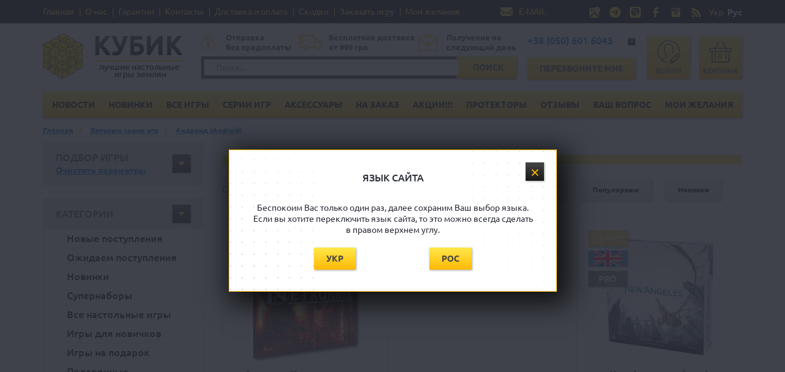

--- FILE ---
content_type: text/html; charset=utf-8
request_url: https://www.bgames.com.ua/index.php?cPath=48_63&page=1
body_size: 25966
content:
<!DOCTYPE html>
<html lang="ru">
<head>
	<meta http-equiv="Content-Type" content="text/html; charset=utf-8">
	<meta name="theme-color" content="#fddd59">
	<link rel="canonical" href="https://www.bgames.com.ua/index.php?cPath=48_63&page=1">
<meta name="title" content="Настольные игры магазин Кубик">
<meta name="description" content="Лучшие настольные игры в интернет-магазине Кубик, телефон 050 6016043, kubik@bgames.com.ua. 1300+ наименований настольных игр и аксессуаров. Доставка по всей Украине бесплатно от 999 гривен">
<meta name="keywords" content="интернет-магазин кубик, магазин настольных игр, настольная игра, дайсы, кубики, настольные игры, башня, игры для взрослых, лучший подарок, игры на ловкость,  купить уно, настольные игры для взрослых,  купить настольную игру,  настольные игры купить, настольные игры для детей, колонизаторы,  манчкин,  каркассон,  настолки,  детские настольные игры,  вредитель,  лучшие настольные игры,  семейные настольные игры,  дженга, алиас,  настольные игры для двоих, купить настольные игры в украине,  диксит,  киев настольные игры,  купить диксит,  киев, харьков, днепр, львов, одесса">
<meta property="og:title" content="Настольные игры магазин Кубик" />
<meta property="og:type" content="website" />
<meta property="og:image" content="https://bgames.com.ua/images/store_logofb.png" />
<meta property="og:site_name" content="Настольные игры магазин Кубик" />
<title>Андроид (Android) | Кубик интернет-магазин | лучшие настольные игры Харьков Киев Днепр Одесса Львов  | купить настольную игру</title>
	<base href="https://www.bgames.com.ua/">


	<!-- Адаптируем страницу для мобильных устройств -->
	<!--meta name="viewport" content="width=device-width, initial-scale=1.0, maximum-scale=1.0, user-scalable=no" /-->


	<!-- Традиционная иконка сайта, размер 16x16, прозрачность поддерживается. Рекомендуемый формат: .ico -->
	<link href="favicon.ico" rel="shortcut icon" type="image/x-icon">
	<link rel="apple-touch-icon" href="/images/apple-touch-icon.png">
	<link rel="apple-touch-icon-precomposed" sizes="60x60" href="/images/apple-touch-icon.png"/>
	<link rel="apple-touch-icon" sizes="76x76" href="/images/apple-touch-icon-76.png">
	<link rel="apple-touch-icon" sizes="120x120" href="/images/apple-touch-icon-120.png">
	<link rel="apple-touch-icon" sizes="152x152" href="/images/apple-touch-icon-152.png">
	<link rel="alternate" href="https://www.bgames.com.ua/index.php?cPath=48_63&page=1" hreflang="ru-UA" />
<link rel="alternate" href="https://www.bgames.com.ua/index.php?cPath=48_63&page=1&language=ua" hreflang="uk-UA" />

<meta name="google-site-verification" content="bqcFHijINIf3n49ZfeOupLIkuI3MCPS2MLQHx1fIOWI">
<meta name="google-site-verification" content="lLawisFqXljCff2aH-zEitEDQhmzMcL8GLDVE5bKP7k">
<meta name='yandex-verification' content='60e68ac7fd123d51'>
<meta name='yandex-verification' content='5e2dfe79254d3d8f'>
<meta name="cypr-verification" content="a3a88d3fda34ecd1f212398e460d0e6d"/>
<meta name="openstat-verification" content="07386db46b4d3d28c4bc9f8ae577b38453b791d0">
<meta property="fb:admins" content="100003094784627" />
<meta property="fb:app_id" content="265345300202587" />

<link href="mvc/template/css/all.css" rel="stylesheet" type="text/css" />

<script>
	var w = screen.width;
	if(w < 420){
		document.head.innerHTML = document.head.innerHTML + '<meta name="viewport" content="width=420, user-scalable=no" />';
	}else{
		document.head.innerHTML = document.head.innerHTML + '<meta name="viewport" content="width=device-width, initial-scale=1.0, maximum-scale=1.0, user-scalable=no" />';
	}
</script>
<!-- Global site tag (gtag.js) - Google Analytics -->
<script async src="https://www.googletagmanager.com/gtag/js?id=UA-29107097-1"></script>
<script>
  window.dataLayer = window.dataLayer || [];
  function gtag(){dataLayer.push(arguments);}
  gtag('js', new Date());

  gtag('config', 'UA-29107097-1');
</script>
<script src="//code-ya.jivosite.com/widget/cmTFgoJ2ty" async></script>
</head>
<body>
<header class="header">
	<div class="header-top">
		<div class="wrapper">
			<div class="links">	<a href="https://www.bgames.com.ua/">Главная</a>
	<a href="https://www.bgames.com.ua/privacy.php">О нас</a>
	<a href="https://www.bgames.com.ua/warranty.php">Гарантии</a>
	<a href="https://www.bgames.com.ua/contacts.php">Контакты</a>
	<a href="https://www.bgames.com.ua/conditions.php">Доставка и оплата</a>
	<a href="https://www.bgames.com.ua/sales.php">Скидки</a>
	<a href="https://www.bgames.com.ua/product_info.php?products_id=285">Заказать игру</a>
	<a href="https://www.bgames.com.ua/wishlist.php">Мои желания</a>
	</div>

			<div class="email">
				<a href="mailto:kubik@bgames.com.ua">E-MAIL</a>
			</div>

			<div class="social">
					<a href="https://goo.gl/maps/q9YHFi8DgMF2" target="_blank"><img src="mvc/template/images/maps.png" alt="Мы на Google-картах" title="Мы на Google-картах"/></a>
					<a href="https://t.me/kubik_shop_ua" target="_blank"><img src="mvc/template/images/telegram.png" alt="Пишите нам в Телеграм" title="Пишите нам в Телеграм"/></a>
					<a href="viber://chat?number=%2B380506016043" target="_blank"><img src="mvc/template/images/viber.png" alt="Пишите нам в Вайбер" title="Пишите нам в Вайбер"/></a>
					<a href="https://fb.me/bgames.com.ua" target="_blank"><img src="mvc/template/images/soc-fb.png" alt="Присоединяйтесь к нам в Facebook!" title="Присоединяйтесь к нам в Facebook!"/></a>
					<a href="https://www.instagram.com/kubik_boardgames" target="_blank"><img src="mvc/template/images/soc-insta.png" alt="Наш Инстаграм" title="Наш Инстаграм"/></a>
					<a href="https://www.bgames.com.ua/rss.php" target="_blank"><img src="mvc/template/images/rss.png" alt="Наша рассылка" title="Наша рассылка"/></a>

						<a href="https://www.bgames.com.ua/index.php?cPath=48_63&page=1&language=ua"  class="language "><button>Укр</button></a>
						<form method="POST" action="https://www.bgames.com.ua/index.php?cPath=48_63&page=1&language=ru" class="language language-selected">
							<input type="hidden" name="language" value="ru">
							<button type="submit">Рус</button>
						</form>						

			</div>
		</div>
	</div>
	<div class="header-bottom-mob">
		<div class="wrapper">
			<div class="header-mob-line">
				<div class="logo"><a href="https://www.bgames.com.ua/"><img loading="lazy" width="107" height="27" src="mvc/template/images/logo-mob.png" alt="" /></a></div>
				<div class="phones">
					<a href="tel:+380506016043">+38 (050) 601 6043</a>
					<div class="phones-dropdown">
						<ul>
						<li><a href="tel:+380506016043" class="tel-vodafone">+38 (050) 601 6043</a></li>
						<li><a href="tel:+380577569187" class="tel--lifecell">+38 (057) 756 9187</a></li>
						</ul>
					</div>
				</div>
			</div>
			<div class="header-mob-line" id="float-menu">
				<div class="toggle-menu">
					<span></span>
				</div>
				<div class="button">
					<a href="#" data-remodal-target="modal-callback" class="btn">Перезвоните мне</a>
				</div>
				<div class="user">
					<a href="https://www.bgames.com.ua/shopping_cart.php" class="user-cart">Корзина<span>0</span></a>
				</div>
			</div>
			<div class="header-mob-line" id="float-search">
				<div class="search">
					<div class="search-form">
						<form method="GET" action ="advanced_search_result.php">
							<input type="text" name="keywords" placeholder="Поиск..." autocomplete="off" />
							<button type="submit" class="btn-search">Поиск</button>
						</form>
					</div>
					<div class="fast-search" style="display:none;"></div>
				</div>
			</div>
		</div>
	</div>
	<div class="header-bottom">
		<div class="wrapper">
			<div class="logo">
			<a href="https://www.bgames.com.ua/"><img loading="lazy" src="mvc/template/images/logoru.png" alt="" /></a>
			<div class="toggle-menu">
				<span></span>
			</div>
			</div>
			<div class="search">
				<div class="benefits">
					<div class="item item-1">Отправка<br/>без предоплаты</div>
					<div class="item item-2">Бесплатная доставка<br/> от 999 грн</div>
					<div class="item item-3">Получение на<br/>следующий день</div>
				</div>
				<div class="search-form">
					<form method="GET" action ="advanced_search_result.php">
						<input type="text" name="keywords" autocomplete="off" placeholder="Поиск..." />
						<button type="submit" class="btn btn-search">Поиск</button>
					</form>
					<div class="fast-search" style="display:none;"></div>
				</div>
			</div>
			<div class="callback">
				<div class="phones">
					<a href="#">+38 (050) 601 6043</a>
					<div class="phones-dropdown">
						<ul>
						<li><a href="tel:+380506016043" class="tel-vodafone">+38 (050) 601 6043</a></li>
						<li><a href="tel:+380577569187" class="tel--lifecell">+38 (057) 756 9187</a></li>
						</ul>
					</div>
				</div>
				<div class="button">
					<a href="#" data-remodal-target="modal-callback" class="btn">Перезвоните мне</a>
				</div>
			</div>
			<div class="user">
			  					<a href="https://www.bgames.com.ua/login.php" class="user-login">Войти</a>
								<a href="https://www.bgames.com.ua/shopping_cart.php" class="user-cart">Корзина<span>0</span></a>
			</div>
		</div>
	</div>

	<div class="wrapper header-wrap">
		<div class="header-menu"><ul>
	<li><a class="" href="https://www.bgames.com.ua/news.php">Новости</a></li>
	<li><a class="" href="https://www.bgames.com.ua/products_new.php">Новинки</a></li>
	<li><a class="" href="https://www.bgames.com.ua/index.php?cPath=22">Все игры</a></li>
	<li><a class="" href="https://www.bgames.com.ua/index.php?cPath=48">Серии игр</a></li>
	<li><a class="" href="https://www.bgames.com.ua/index.php?cPath=34">Аксессуары</a></li>
	<li><a class="" href="https://www.bgames.com.ua/product_info.php?products_id=285">На заказ</a></li>
	<li><a class="" href="https://www.bgames.com.ua/specials.php">Акции!!!</a></li>
	<li><a class="" href="https://www.bgames.com.ua/protectors.php">Протекторы</a></li>
	<li><a class="" href="https://www.bgames.com.ua/guestbook.php">Отзывы</a></li>
	<li><a class="" href="https://www.bgames.com.ua/contact_us.php">Ваш вопрос</a></li>
	<li><a class="" href="https://www.bgames.com.ua/wishlist.php">Мои желания</a></li>
</ul></div>
	</div>
</header>

<section class="breadcrumbs">
	<div class="wrapper">
					<a href="https://www.bgames.com.ua/">Главная</a>
					<a href="https://www.bgames.com.ua/index.php?cPath=48">Хитовые серии игр</a>
					<a href="https://www.bgames.com.ua/index.php?cPath=48_63">Андроид (Android)</a>
					</div>
</section><section class="block-catalog">
	<div class="wrapper">
    		<div class="col-left-mob" id="col-left-mob">
			<a href="#" class="btn" id="btn-mob-catalog">Категории</a>
			<a href="#" class="btn" id="btn-mob-zanr">Жанры</a>		
			  					<a href="https://www.bgames.com.ua/login.php" class="btn">Войти</a>
							
					</div>    		<div class="column-left">
			
						
			<div class="col-item dropdown-item">
								<div class="mob-menu-name">Подбор игры <a href="https://www.bgames.com.ua/index.php?cPath=48_63" class="link-clearfilter">Сброс</a> <b class="menu-close"></b></div>
				<div class="dropdown-name filter">Подбор игры<br/> <a href="https://www.bgames.com.ua/index.php?cPath=48_63" class="btn-clearfilter">Очистить параметры</a></div>
				<div class="dropdown-list dropdown-category dropdown-filter" style="display: none;">
					<form method="get" action="https://www.bgames.com.ua/index.php?cPath=48_63" name="filter">
					<div class="button button-filter-top"><button type="submit" class="btn btn-login">Подобрать игры</button></div>
					<input type="hidden" name="cPath" value="48_63">										<input type="hidden" name="filter" value="1">
					<div class="filter-item">
						<div class="field-checkbox">
															<input type="checkbox" name="in-stock" value="yes" id="in-stock">
														<label for="in-stock">Только в наличии</label>
						</div>
					</div>
					<div class="filter-item">
						<b>Цена</b>
						<div class="field">
							<input type="text" class="js-range-slider" name="filter-price" value="" data-min="5" data-max="6000" data-step="50" />
						</div>
					</div>
					<div class="filter-item">
						<b>Количество игроков</b>
						<div class="field">
							<input type="text" class="js-range-slider" name="filter-users" value="" data-min="1" data-max="15" />
						</div>
					</div>
					<div class="filter-item">
						<b>Возраст (лет)</b>
						<div class="field">
							<input type="text" class="js-range-slider" name="filter-age" value="" data-min="3" data-max="18" data-max-postfix="+" />
						</div>
					</div>
					<div class="filter-item">
						<b>Время игры (минут)</b>
						<div class="field">
							<input type="text" class="js-range-slider" name="filter-time" value="" data-min="10" data-max="300" data-step="5" />
						</div>
					</div>
					<div class="filter-item">
						<b>Язык</b>					
						<div class="field-checkbox">
							<input type="radio" name="lang" value="ru" id="lang-ru" >
							<label for="lang-ru">Русский и языконезависимые</label>
						</div>						
						<div class="field-checkbox">
							<input type="radio" name="lang" value="en" id="lang-en" >
							<label for="lang-en">Английский</label>
						</div>
					</div>
										<div class="filter-item">
						<b>Издатель</b>
						<div class="field">
							<select name="filter_id">
								<option value="0">Выберите</option>								
																	<option value="185" >2F-Spiele</option>
																	<option value="225" >39 Adventure Games</option>
																	<option value="74" >8th Summit</option>
																	<option value="1" >Abacusspiele</option>
																	<option value="166" >Academy Games</option>
																	<option value="94" >Adventureland Games</option>
																	<option value="71" >Alderac EG</option>
																	<option value="34" >Alea</option>
																	<option value="2" >Amigo</option>
																	<option value="82" >Arcane Wonders</option>
																	<option value="47" >Ares</option>
																	<option value="250" >Arial</option>
																	<option value="106" >Artipia games</option>
																	<option value="139" >Artos games</option>
																	<option value="138" >AS Spiel</option>
																	<option value="131" >Asmadi Games</option>
																	<option value="3" >Asmodee</option>
																	<option value="244" >Avalon Hill</option>
																	<option value="97" >Bandai America</option>
																	<option value="238" >Belwhether Games</option>
																	<option value="126" >Bezier Games</option>
																	<option value="194" >Blue Orange Games</option>
																	<option value="66" >Bombatgame</option>
																	<option value="168" >bombcat</option>
																	<option value="247" >Breaking Games</option>
																	<option value="104" >Brotherwise Games</option>
																	<option value="223" >Burnt Island Games</option>
																	<option value="235" >Capcom</option>
																	<option value="111" >Cards of conflict</option>
																	<option value="114" >Catalyst Game Labs</option>
																	<option value="205" >Cephalofair Games</option>
																	<option value="95" >Chaosium</option>
																	<option value="30" >Chessex</option>
																	<option value="107" >China</option>
																	<option value="59" >Clever Mojo Games</option>
																	<option value="251" >CMON Limited</option>
																	<option value="143" >Cocktail games</option>
																	<option value="237" >Competo</option>
																	<option value="149" >Cool Mini or Not</option>
																	<option value="165" >Cosmodrome Games</option>
																	<option value="234" >Creative Commons</option>
																	<option value="130" >Creativity Hub</option>
																	<option value="147" >Crowd Games</option>
																	<option value="85" >Cryptozoic Entertainment</option>
																	<option value="145" >Czech Games Edition</option>
																	<option value="86" >Danko toys</option>
																	<option value="33" >daVinchi games</option>
																	<option value="4" >Days of wonder</option>
																	<option value="161" >dlp games</option>
																	<option value="36" >Drei Magier Spiele</option>
																	<option value="206" >Dude Games</option>
																	<option value="29" >Eagle Games</option>
																	<option value="180" >Edge</option>
																	<option value="170" >Eggertspiele</option>
																	<option value="110" >Family Games, Inc.</option>
																	<option value="5" >Fantasy flight games</option>
																	<option value="135" >Far Off Games</option>
																	<option value="182" >Feelindigo</option>
																	<option value="38" >Ferti</option>
																	<option value="203" >Floodgate Games</option>
																	<option value="65" >Flying Frog Productions</option>
																	<option value="241" >Free League Publishing</option>
																	<option value="96" >Friendly games</option>
																	<option value="233" >Funko Games</option>
																	<option value="210" >G-Art Studio</option>
																	<option value="163" >GaGa Games</option>
																	<option value="84" >Gale Force Nine</option>
																	<option value="188" >Game Salute</option>
																	<option value="146" >Gamelyn Games</option>
																	<option value="249" >Games 7 Days</option>
																	<option value="132" >Games Workshop</option>
																	<option value="6" >Gamewright</option>
																	<option value="231" >GEEKACH GAMES</option>
																	<option value="257" >Gen42 Games</option>
																	<option value="57" >Geometric Teaching RPG</option>
																	<option value="91" >Gigamic</option>
																	<option value="69" >GMT Games</option>
																	<option value="245" >Goliath</option>
																	<option value="44" >Granna</option>
																	<option value="212" >Greater Than Games</option>
																	<option value="228" >Greenskin Brothers</option>
																	<option value="177" >Grey Fox Games</option>
																	<option value="7" >Gryphon Games</option>
																	<option value="64" >Guillotine Games</option>
																	<option value="8" >Hans im Gluck</option>
																	<option value="43" >Hasbro</option>
																	<option value="9" >Heidelberger</option>
																	<option value="240" >Hexers</option>
																	<option value="24" >Hobby World</option>
																	<option value="127" >Homoludicus</option>
																	<option value="186" >Horrible Games</option>
																	<option value="10" >Huch & Friends</option>
																	<option value="103" >Hurrican</option>
																	<option value="49" >Hutter</option>
																	<option value="79" >Idea</option>
																	<option value="137" >Iello</option>
																	<option value="46" >Igames</option>
																	<option value="191" >Igrato</option>
																	<option value="72" >Indie Boards and Cards</option>
																	<option value="73" >Intree</option>
																	<option value="102" >Japanime Games</option>
																	<option value="246" >Joking Hazard</option>
																	<option value="11" >Jumbo</option>
																	<option value="199" >Karma Games</option>
																	<option value="172" >Kilogames</option>
																	<option value="108" >KodKod</option>
																	<option value="105" >Koplow games</option>
																	<option value="12" >Kosmos</option>
																	<option value="198" >Leder Games</option>
																	<option value="141" >Legion Supplies</option>
																	<option value="255" >Lelekan</option>
																	<option value="162" >Level99</option>
																	<option value="164" >Libellud</option>
																	<option value="42" >LokGame</option>
																	<option value="13" >Lookout games</option>
																	<option value="148" >Loopy</option>
																	<option value="242" >Lord of Boards</option>
																	<option value="134" >Love Фанты</option>
																	<option value="122" >Ludonaute</option>
																	<option value="119" >Matagot</option>
																	<option value="14" >Mattel</option>
																	<option value="35" >Mayday Games</option>
																	<option value="80" >Mayfair</option>
																	<option value="48" >Mika games</option>
																	<option value="28" >Milton bradley</option>
																	<option value="189" >Mindclash Games</option>
																	<option value="129" >MindWare</option>
																	<option value="81" >Minion Games</option>
																	<option value="207" >Modiphius Entertainment</option>
																	<option value="109" >Mom Co</option>
																	<option value="174" >Monolith</option>
																	<option value="169" >Muravey Games</option>
																	<option value="133" >Mused Fable</option>
																	<option value="90" >New making studio</option>
																	<option value="120" >NSKN Games</option>
																	<option value="227" >NSV</option>
																	<option value="224" >Osprey Games</option>
																	<option value="89" >Paizo</option>
																	<option value="219" >Pandasaurus Games</option>
																	<option value="230" >Pandora's Box Studio</option>
																	<option value="67" >Parker Brothers</option>
																	<option value="118" >Passport Game Studios</option>
																	<option value="40" >PD-Verlag</option>
																	<option value="136" >Pearl Games</option>
																	<option value="144" >Pegasus Spiele</option>
																	<option value="193" >Petersen Games</option>
																	<option value="50" >Philos</option>
																	<option value="54" >Piatnik</option>
																	<option value="76" >Plaid Hat Games</option>
																	<option value="190" >Plan B Games</option>
																	<option value="93" >Portal</option>
																	<option value="159" >Pressman</option>
																	<option value="112" >Privateer Press</option>
																	<option value="254" >Proton Games</option>
																	<option value="216" >QiYi MoFangGe</option>
																	<option value="15" >Queen games</option>
																	<option value="179" >Quick Simple Fun</option>
																	<option value="99" >R and R Games</option>
																	<option value="116" >Rallyman</option>
																	<option value="41" >Ranok Creative</option>
																	<option value="32" >Ravensburger</option>
																	<option value="123" >Red Raven Games</option>
																	<option value="173" >Renegade Game Studios</option>
																	<option value="60" >Repos Production</option>
																	<option value="16" >Rio Grande games</option>
																	<option value="171" >Roxley Games</option>
																	<option value="214" >Rubik's</option>
																	<option value="222" >Sand Castle Games</option>
																	<option value="37" >Sands of Time</option>
																	<option value="17" >Schmidt Spiele </option>
																	<option value="236" >Serious pulp</option>
																	<option value="243" >Signum</option>
																	<option value="121" >Sirlin Games</option>
																	<option value="184" >Sit Down!</option>
																	<option value="51" >Small foot</option>
																	<option value="213" >Smart Cube</option>
																	<option value="113" >Smart Games</option>
																	<option value="63" >Soda Pop Miniatures</option>
																	<option value="55" >Soprano Partners Украина</option>
																	<option value="187" >Spielwiese</option>
																	<option value="154" >Splotter Spellen</option>
																	<option value="56" >Spot Dice Games RPG</option>
																	<option value="209" >Steamforged Games Ltd</option>
																	<option value="115" >Stone Blade Entertainment</option>
																	<option value="157" >Stonemaier Games</option>
																	<option value="128" >Stronghold Games</option>
																	<option value="88" >Studio 2 Publishing</option>
																	<option value="220" >Studio71</option>
																	<option value="78" >Stupid Casual</option>
																	<option value="201" >Synergy Trading Company</option>
																	<option value="156" >T&G dice</option>
																	<option value="39" >Tactic</option>
																	<option value="45" >Tasty Minstrel Games</option>
																	<option value="208" >TNTcat</option>
																	<option value="150" >Tower Rex</option>
																	<option value="83" >Treefrog games</option>
																	<option value="181" >Trefl</option>
																	<option value="98" >University games</option>
																	<option value="18" >Upperdeck</option>
																	<option value="70" >USAopoly</option>
																	<option value="215" >V-CUBE</option>
																	<option value="62" >Valiant games</option>
																	<option value="77" >Valley Games</option>
																	<option value="217" >Very Lupe</option>
																	<option value="200" >Wanted Games</option>
																	<option value="75" >Warfrog Games</option>
																	<option value="248" >White Games</option>
																	<option value="100" >White Goblin Games</option>
																	<option value="175" >White Wizard Games</option>
																	<option value="27" >Winning moves</option>
																	<option value="52" >Wizards of the coast</option>
																	<option value="19" >Wizkids</option>
																	<option value="239" >Woodcat</option>
																	<option value="58" >Work games</option>
																	<option value="117" >Worldspanner</option>
																	<option value="211" >Yago</option>
																	<option value="226" >YellowBox</option>
																	<option value="218" >YJ</option>
																	<option value="20" >Ystari Games</option>
																	<option value="21" >Z-man games</option>
																	<option value="22" >Zoch</option>
																	<option value="158" >Банда умников</option>
																	<option value="125" >Биплант</option>
																	<option value="229" >Борса</option>
																	<option value="101" >Геменот</option>
																	<option value="195" >Единорог</option>
																	<option value="23" >Звезда</option>
																	<option value="221" >Игрокульт</option>
																	<option value="153" >Игромаг</option>
																	<option value="192" >Интаглиф</option>
																	<option value="61" >Кубик</option>
																	<option value="178" >Лавка игр</option>
																	<option value="53" >Магеллан</option>
																	<option value="31" >Московский комбинат игрушек</option>
																	<option value="152" >Нескучные игры</option>
																	<option value="252" >Новая Эра</option>
																	<option value="151" >ООО "ФАНТЫ"</option>
																	<option value="256" >Планета Ігор</option>
																	<option value="25" >Правильные игры</option>
																	<option value="68" >Ратоборцы</option>
																	<option value="202" >Русская Игрушка</option>
																	<option value="253" >Сквирл</option>
																	<option value="155" >СПД Господаренко</option>
																	<option value="142" >СПД Яренко</option>
																	<option value="124" >Стиль Жизни</option>
																	<option value="160" >Студия 101</option>
																	<option value="140" >Технок</option>
																	<option value="92" >Третя Планета</option>
																	<option value="197" >Фабрика игр</option>
																	<option value="183" >Чулан</option>
																	<option value="196" >Эврикус</option>
																	<option value="204" >Экивоки</option>
																	<option value="232" >Экономикус</option>
																	<option value="176" >Эродит</option>
															</select>							
						</div>
					</div>
															<div class="filter-item">
						<b>Тип игры</b>					
						<select name="game-type">
							<option value="0">Выберите</option>								
															<option value="12" >Варгеймы</option>
															<option value="21" >Выживание</option>
															<option value="17" >Детективы</option>
															<option value="8" >Исторические</option>
															<option value="15" >Логические</option>
															<option value="16" >На ловкость</option>
															<option value="11" >Приключения</option>
															<option value="14" >Ролевые</option>
															<option value="20" >Ролевые системы</option>
															<option value="10" >Стратегии</option>
															<option value="18" >Творческие</option>
															<option value="6" >Фантастика</option>
															<option value="7" >Фэнтези</option>
															<option value="13" >Экономические</option>
															<option value="22" >Эротика</option>
															<option value="9" >Юмор</option>
													</select>					
					</div>
										<div class="button"><button type="submit" class="btn btn-login">Подобрать игры</button></div>
					</form>
				</div>
</div>			
			
			<div class="col-item dropdown-item">
				<div class="dropdown-name">Категории</div>
				<div class="dropdown-list dropdown-category"><ul>
	<li><a class="" href="https://www.bgames.com.ua/index.php?cPath=58">Новые поступления</a></li>
	<li><a class="" href="https://www.bgames.com.ua/upcoming_products.php">Ожидаем поступления</a></li>
	<li><a class="" href="https://www.bgames.com.ua/products_new.php">Новинки</a></li>
	<li><a class="" href="https://www.bgames.com.ua/index.php?cPath=114">Супернаборы</a></li>
	<li><a class="" href="https://www.bgames.com.ua/index.php?cPath=22">Все настольные игры</a></li>
	<li><a class="" href="https://www.bgames.com.ua/index.php?cPath=83">Игры для новичков</a></li>
	<li><a class="" href="https://www.bgames.com.ua/index.php?cPath=46">Игры на подарок</a></li>
	<li><a class="" href="https://www.bgames.com.ua/index.php?cPath=43">Подарочные сертификаты</a></li>
	<li><a class="" href="https://www.bgames.com.ua/index.php?cPath=44">Суперхиты</a></li>
	<li><a class="parent current" href="https://www.bgames.com.ua/index.php?cPath=48">Хитовые серии игр</a></li>
	<li><a class="child3" href="https://www.bgames.com.ua/index.php?cPath=48_89">7 Чудес Света (7 wonders)</a></li>
	<li><a class="child3" href="https://www.bgames.com.ua/index.php?cPath=48_174">Brainy Trainy</a></li>
	<li><a class="child3" href="https://www.bgames.com.ua/index.php?cPath=48_116">Codex</a></li>
	<li><a class="child3" href="https://www.bgames.com.ua/index.php?cPath=48_115">IQ</a></li>
	<li><a class="parent child3" href="https://www.bgames.com.ua/index.php?cPath=48_50">Warhammer 40000 (Вархаммер 40000)</a></li>
	<li><a class="parent child3" href="https://www.bgames.com.ua/index.php?cPath=48_117">Warhammer: Age of Sigmar (Эпоха Сигмара)</a></li>
	<li><a class="child3" href="https://www.bgames.com.ua/index.php?cPath=48_112">Агентство Время (T.I.M.E Stories)</a></li>
	<li><a class="child3" href="https://www.bgames.com.ua/index.php?cPath=48_60">Активити (Activity)</a></li>
	<li><a class="child3" href="https://www.bgames.com.ua/index.php?cPath=48_41">Алиас или Скажи иначе (Alias)</a></li>
	<li><a class="current child3" href="https://www.bgames.com.ua/index.php?cPath=48_63">Андроид (Android)</a></li>
	<li><a class="child3" href="https://www.bgames.com.ua/index.php?cPath=48_104">Банда умников</a></li>
	<li><a class="child3" href="https://www.bgames.com.ua/index.php?cPath=48_37">Билет на поезд (Ticket to Ride)</a></li>
	<li><a class="child3" href="https://www.bgames.com.ua/index.php?cPath=48_163">Бэнг (Bang)</a></li>
	<li><a class="child3" href="https://www.bgames.com.ua/index.php?cPath=48_119">Взрывные котята (exploding kittens)</a></li>
	<li><a class="child3" href="https://www.bgames.com.ua/index.php?cPath=48_57">Властелин Колец (Lord of the Rings)</a></li>
	<li><a class="child3" href="https://www.bgames.com.ua/index.php?cPath=48_93">Вознесение (Ascension)</a></li>
	<li><a class="child3" href="https://www.bgames.com.ua/index.php?cPath=48_100">Воображарий-Соображарий (Soobrazhariy)</a></li>
	<li><a class="child3" href="https://www.bgames.com.ua/index.php?cPath=48_65">Вселенная Star Wars (Звездные войны)</a></li>
	<li><a class="child3" href="https://www.bgames.com.ua/index.php?cPath=48_113">Выход (Exit)</a></li>
	<li><a class="child3" href="https://www.bgames.com.ua/index.php?cPath=48_67">Дикие Джунгли (Jungle Speed)</a></li>
	<li><a class="child3" href="https://www.bgames.com.ua/index.php?cPath=48_81">Диксит (Dixit)</a></li>
	<li><a class="child3" href="https://www.bgames.com.ua/index.php?cPath=48_105">Дневник авантюриста (Savage Worlds)</a></li>
	<li><a class="child3" href="https://www.bgames.com.ua/index.php?cPath=48_164">Древний Ужас (Eldritch Horror)</a></li>
	<li><a class="child3" href="https://www.bgames.com.ua/index.php?cPath=48_109">Замес (Smash Up)</a></li>
	<li><a class="child3" href="https://www.bgames.com.ua/index.php?cPath=48_76">Зомбицид (Zombicide)</a></li>
	<li><a class="child3" href="https://www.bgames.com.ua/index.php?cPath=48_90">Игра Престолов (Game of Thrones)</a></li>
	<li><a class="child3" href="https://www.bgames.com.ua/index.php?cPath=48_94">Имаджинариум (Imaginarium)</a></li>
	<li><a class="child3" href="https://www.bgames.com.ua/index.php?cPath=48_40">Каркассон (Carcassonne)</a></li>
	<li><a class="child3" href="https://www.bgames.com.ua/index.php?cPath=48_120">Карты конфликта (Cards against humanity)</a></li>
	<li><a class="child3" href="https://www.bgames.com.ua/index.php?cPath=48_140">Кейфорж (Keyforge)</a></li>
	<li><a class="child3" href="https://www.bgames.com.ua/index.php?cPath=48_36">Колонизаторы (Settlers of Catan)</a></li>
	<li><a class="child3" href="https://www.bgames.com.ua/index.php?cPath=48_98">Лаар - мир Берсерка (Berserk)</a></li>
	<li><a class="child3" href="https://www.bgames.com.ua/index.php?cPath=48_52">Маленький мир (Small world)</a></li>
	<li><a class="child3" href="https://www.bgames.com.ua/index.php?cPath=48_35">Манчкин (Munchkin)</a></li>
	<li><a class="child3" href="https://www.bgames.com.ua/index.php?cPath=48_64">Мир Descent - Терринот</a></li>
	<li><a class="child3" href="https://www.bgames.com.ua/index.php?cPath=48_78">Мир Pathfinder</a></li>
	<li><a class="child3" href="https://www.bgames.com.ua/index.php?cPath=48_118">Мир Starfinder</a></li>
	<li><a class="child3" href="https://www.bgames.com.ua/index.php?cPath=48_49">Миры Ктулху (Worlds of Cthulhu)</a></li>
	<li><a class="child3" href="https://www.bgames.com.ua/index.php?cPath=48_103">Монополия (Monopoly)</a></li>
	<li><a class="child3" href="https://www.bgames.com.ua/index.php?cPath=48_51">Особняки безумия (Mansions of madness)</a></li>
	<li><a class="child3" href="https://www.bgames.com.ua/index.php?cPath=48_135">Ось и Союзники (Axis & Allies)</a></li>
	<li><a class="child3" href="https://www.bgames.com.ua/index.php?cPath=48_87">Пандемия (Pandemic)</a></li>
	<li><a class="child3" href="https://www.bgames.com.ua/index.php?cPath=48_124">Песнь Льда и Огня (A Song of Ice and Fire)</a></li>
	<li><a class="child3" href="https://www.bgames.com.ua/index.php?cPath=48_75">Подземелья и Драконы (Dungeons & Dragons)</a></li>
	<li><a class="child3" href="https://www.bgames.com.ua/index.php?cPath=48_122">Покорение марса (terraforming mars)</a></li>
	<li><a class="child3" href="https://www.bgames.com.ua/index.php?cPath=48_59">проект ГИПФ (GIPF project)</a></li>
	<li><a class="child3" href="https://www.bgames.com.ua/index.php?cPath=48_88">Светлячок (Firefly)</a></li>
	<li><a class="child3" href="https://www.bgames.com.ua/index.php?cPath=48_55">Свинтус (Svintus)</a></li>
	<li><a class="child3" href="https://www.bgames.com.ua/index.php?cPath=48_121">Серп (Scythe)</a></li>
	<li><a class="child3" href="https://www.bgames.com.ua/index.php?cPath=48_96">Сказочные кубики историй (Rory's Story Cubes)</a></li>
	<li><a class="child3" href="https://www.bgames.com.ua/index.php?cPath=48_160">Таверна красный дракон (Red dragon inn)</a></li>
	<li><a class="child3" href="https://www.bgames.com.ua/index.php?cPath=48_61">Таймлайн (Timeline)</a></li>
	<li><a class="child3" href="https://www.bgames.com.ua/index.php?cPath=48_145">Талисман (Talisman)</a></li>
	<li><a class="child3" href="https://www.bgames.com.ua/index.php?cPath=48_84">Точка возгорания (Fire rescue)</a></li>
	<li><a class="child3" href="https://www.bgames.com.ua/index.php?cPath=48_74">Уно (Uno)</a></li>
	<li><a class="child3" href="https://www.bgames.com.ua/index.php?cPath=48_77">Фанты Флирт (Flirt)</a></li>
	<li><a class="child3" href="https://www.bgames.com.ua/index.php?cPath=48_95">Эволюция (Evolution)</a></li>
	<li><a class="child3" href="https://www.bgames.com.ua/index.php?cPath=48_111">Экивоки (Ekivoki)</a></li>
	<li><a class="child3" href="https://www.bgames.com.ua/index.php?cPath=48_142">Элементарно! (Sherlock)</a></li>
	<li><a class="child3" href="https://www.bgames.com.ua/index.php?cPath=48_161">Эпичные схватки боевых магов (Epic Spell Wars of the Battle Wizards)</a></li>
	<li><a class="parent" href="https://www.bgames.com.ua/index.php?cPath=66">ЖКИ и ККИ</a></li>
	<li><a class="" href="https://www.bgames.com.ua/index.php?cPath=99">Игры для гиков</a></li>
	<li><a class="" href="https://www.bgames.com.ua/index.php?cPath=97">Игры-филлеры</a></li>
	<li><a class="" href="https://www.bgames.com.ua/index.php?cPath=123">Кубики Рубика (головоломки)</a></li>
	<li><a class="" href="https://www.bgames.com.ua/index.php?cPath=110">Ретроигры</a></li>
	<li><a class="" href="https://www.bgames.com.ua/index.php?cPath=24">Семейные игры</a></li>
	<li><a class="" href="https://www.bgames.com.ua/index.php?cPath=23">Игры для вечеринки</a></li>
	<li><a class="" href="https://www.bgames.com.ua/index.php?cPath=26">Игры на двоих</a></li>
	<li><a class="" href="https://www.bgames.com.ua/index.php?cPath=39">Игры для одного игрока</a></li>
	<li><a class="" href="https://www.bgames.com.ua/index.php?cPath=38">Детские игры</a></li>
	<li><a class="" href="https://www.bgames.com.ua/index.php?cPath=25">Игры в дорогу</a></li>
	<li><a class="" href="https://www.bgames.com.ua/index.php?cPath=30">Карточные игры</a></li>
	<li><a class="" href="https://www.bgames.com.ua/index.php?cPath=92">Колодостроительные</a></li>
	<li><a class="" href="https://www.bgames.com.ua/index.php?cPath=29">Кооперативные</a></li>
	<li><a class="parent" href="https://www.bgames.com.ua/index.php?cPath=73">Ролевые книги-системы</a></li>
	<li><a class="parent" href="https://www.bgames.com.ua/index.php?cPath=34">Аксессуары для настольных игр</a></li>
</ul></div>
			</div>
			
			<div class="col-item dropdown-item">
				<div class="dropdown-name">Жанры</div>
				<div class="dropdown-list dropdown-category"><ul>
	<li><a href="https://www.bgames.com.ua/index.php?genres_id=12">Варгеймы</a></li>
	<li><a href="https://www.bgames.com.ua/index.php?genres_id=21">Выживание</a></li>
	<li><a href="https://www.bgames.com.ua/index.php?genres_id=17">Детективы</a></li>
	<li><a href="https://www.bgames.com.ua/index.php?genres_id=8">Исторические</a></li>
	<li><a href="https://www.bgames.com.ua/index.php?genres_id=15">Логические</a></li>
	<li><a href="https://www.bgames.com.ua/index.php?genres_id=16">На ловкость</a></li>
	<li><a href="https://www.bgames.com.ua/index.php?genres_id=11">Приключения</a></li>
	<li><a href="https://www.bgames.com.ua/index.php?genres_id=14">Ролевые</a></li>
	<li><a href="https://www.bgames.com.ua/index.php?genres_id=20">Ролевые системы</a></li>
	<li><a href="https://www.bgames.com.ua/index.php?genres_id=10">Стратегии</a></li>
	<li><a href="https://www.bgames.com.ua/index.php?genres_id=18">Творческие</a></li>
	<li><a href="https://www.bgames.com.ua/index.php?genres_id=6">Фантастика</a></li>
	<li><a href="https://www.bgames.com.ua/index.php?genres_id=7">Фэнтези</a></li>
	<li><a href="https://www.bgames.com.ua/index.php?genres_id=13">Экономические</a></li>
	<li><a href="https://www.bgames.com.ua/index.php?genres_id=22">Эротика</a></li>
	<li><a href="https://www.bgames.com.ua/index.php?genres_id=9">Юмор</a></li>
</ul>
</div>
			</div>
			
			<div class="col-item wishlist"><a href="https://www.bgames.com.ua/wishlist.php" class="btn-wishlist">Список желаний</a></div>
			
						
		</div>		
		<div class="content">
			<div class="box-name">
				<h2 class="title">Андроид (Android)</h2>
			</div>

						
						<div class="mob-sort-filter">
				<form name="sort" action="https://www.bgames.com.ua/" method="get"><input type="hidden" name="cPath" value="48_63">				<select class="mob-sort" name="sort" onChange="this.form.submit();">
					<option value="3a" selected>По алфавиту</option>
					<option value="4a" >Сначала дешевле</option>
					<option value="4d" >Сначала дороже</option>
					<option value="po" >Популярные</option>
					<option value="new" >Новинки</option>
				</select>
				</form>
				<a href="#" class="btn-black btn btn-mob-filter" id="btn-mob-filter">Фильтр</a>
			</div>
			<div class="sort">
				<span>Сортировать:</span>
				<a href="https://www.bgames.com.ua/index.php?cPath=48_63&sort=3a" class="btn-sort active">По алфавиту</a>
				<a href="https://www.bgames.com.ua/index.php?cPath=48_63&sort=4a" class="btn-sort ">Сначала дешевле</a>
				<a href="https://www.bgames.com.ua/index.php?cPath=48_63&sort=4d" class="btn-sort ">Сначала дороже</a>
				<a href="https://www.bgames.com.ua/index.php?cPath=48_63&sort=po" class="btn-sort ">Популярные</a>
				<a href="https://www.bgames.com.ua/index.php?cPath=48_63&sort=new" class="btn-sort ">Новинки</a>
			</div>
			               
			<div class="anons-catalog">
				<div class="anons-item">
					<div class="anons-desc">
						
					  						
						<div class="text"><p>Благодаря игровому полю у фанатов настольной игры Android Netrunner появилась возможность организовать и упростить игровой расклад, а кроме того добавить атмосферности в процесс игры.    &nbsp;    + поле хорошо гармонирует с дизайном игровых компонентов и создает отличный визуальный эффект в процессе игры;    &nbsp;    + печать сделана интерьерными качественными чернилами на пластиковом материале, а это значит, что коврику не страшны ни еда, ни напитки, ни грязь - вы его можете помыть;    &nbsp;    + гибкий и пластичный материал позволяет компактно и удобно хранить поле;    &nbsp;    + и, конечно, за счет отечественного производства - цена такого коврика в 2-3 раза ниже, чем зарубежных аналогов.  &nbsp;</p></div>
            
						<div class="button"><a href="https://www.bgames.com.ua/product_info.php?products_id=1676" class="btn">Подробнее</a></div>
					</div>
					<div class="image">
						
						                                                                                              
						                                                                                                                                                  
						<a href="https://www.bgames.com.ua/product_info.php?products_id=1676"><img loading="lazy" src="images/netrunner_playmat_1.jpg" width="185" height="217" alt="" /></a>
					</div>
					<div class="name">
						<a href="https://www.bgames.com.ua/product_info.php?products_id=1676">
									<b>Андроид:  Хакеры игровое поле (коврик)</b>
									<i>Android Netrunner Playmat</i>
						</a>
					</div>                     
					<div class="status status-2">Ожидается</div>
					<div class="price">
						<div class="new-price ">199 грн</div>
					</div>
					<div class="buy">
						
                                                    <a href="https://www.bgames.com.ua/shopping_cart.php?action=buy_now&products_id=1676" class="btn btn-silver addCart" data-id="1676" alt="Купить Андроид:  Хакеры игровое поле (коврик)Android Netrunner Playmat" title="Купить Андроид:  Хакеры игровое поле (коврик)">Заказать</a>												
						                        
                        							<a href="#" class="btn-wishlist wish_add_product_button" data-id="1676">В список желаний</a>
																	
					</div>
</div><div class="anons-item">
					<div class="anons-desc">
						
					  						<div class="options">
														<div class="users">4-6</div>
																					
														<div class="years">14+</div>
														
														<div class="time">120'</div>
																																		
						</div>
												
						<div class="text"><p>Нью Анджелес - единственная точка на земле, связывающая тонкой транспортной нитью космического лифта старушку-Землю и ее спутник Луну. В городе официально проживает 500 миллионов человек, но реальная власть принадлежит пяти-шести людям, главам мегакорпораций, соперничающих друг с другом в погоне за золотым тельцом.    &nbsp;    New Angeles - превосходная стратегия для 4-6 игроков, выполненная в киберпанковской вселенной Android. Игроки станут главами мегакорпораций (Haas-Bioroid, Jinteki, NBN, Weyland Consortium, Melange Mining, Globalsec), и будут заключать между собой контракты, получая прибыль с их выполнения.    &nbsp;    Каждый игрок в начале раунда получает несколько карт действий - разные типы коммерческих и других сделок, которые он может предложить другим игрокам. Каждой корпорации будет доступен свой тип карт, определяющих ее стратегию. Игрок в свой ход просто выбирает одну сделку и предлагает ее другим участникам.    &nbsp;    Если кто-то сразу соглашается принять карту, выполняются указанные на ней действия. Разыгранные действия приносят капитал (победные очки), новые карты действий, ресурсы. Самое интересное, что карты действий приносят выгоду не только разыгравшему их, но и тем, кто ее принял.    &nbsp;    Взаимодействие компаний строится не только на взаимовыгодных контрактах - бизнес это соперничество, борьба за место под солнцем, где выживает самый приспособленный и готовый идти на все. Ваш противник рядом с вашим предложением может выставить свое контрпредложение, более заманчивое, чем ваше. Как и в реальной жизни, другие компании можно подкупить, чтобы они выбрали именно ваше предложение, можно пообещать взамен поддержать потом их сделку, и даже позволить им выполнить ваши действия!    &nbsp;    Бонусом к каждой совершенной сделке идет карта персонажа, которую получает активный игрок. Этот персонаж будет помогать игроку в течении игры своим уникальным свойством.    &nbsp;    Получение ресурсов (энергия, техника, развлечения, предметы потребления, кредиты) происходит в одном из 12 районов города (11 на Земле, и 1 на Луне), представленных на игровом поле. Каждый раз производя ресурсы в районе, ваши хищнические амбиции повышают в нем уровень недовольства населения. Все начинается с мирного протеста, который может перерасти в митинг, банда радикалов &quot;Первыми - люди!&quot; (Human First) может начать беспорядки и, наконец, район захватит организованная преступность. Эти кризисы могут заблокировать получение ресурсов и повысить уровень общей напряженности в городе.    &nbsp;    Чтобы восстановить получение ресурсов с районов, игроки разыгрывают соответствующие карты действий - можно ввести в район отряды особого назначения, провести развлекательные мероприятия, отвлекающие от проблем недовольных, сделать инвестиции.    &nbsp;    Если главы корпораций, охваченные жаждой наживы, махнут рукой на недовольство горожан, уровень напряженности достигнет критического значения, заставляющего федеральные силы вмешаться в вашу работу и провести тщательную проверку вашей документации. Если это произойдет, все игроки проигрывают. В игре New Angeles один из игроков может получить карту агента федералов, своего рода предателя, незаметно расшатывающего спокойствие в городе. Этот игрок может стать единственным победителем, если управление городом выйдет из-под контроля.    &nbsp;    По стандартным правилам в игре New Angeles побеждает тот, кто соберет капитала больше, чем его соперники.</p></div>
            
						<div class="button"><a href="https://www.bgames.com.ua/product_info.php?products_id=2631" class="btn">Подробнее</a></div>
					</div>
					<div class="image">
						
												<div class="labels">
														<div class="label label-2">FREE</div>														<div class="label label-4"></div>														<div class="label label-6">PRO</div>							                            
						</div>
						                                                                                              
						                                                                                                                                                  
						<a href="https://www.bgames.com.ua/product_info.php?products_id=2631"><img loading="lazy" src="images/new_angeles_1.jpg" width="185" height="217" alt="" /></a>
					</div>
					<div class="name">
						<a href="https://www.bgames.com.ua/product_info.php?products_id=2631">
									<b>Нью Анджелес (англ)</b>
									<i>New Angeles (eng)</i>
						</a>
					</div>                     
					<div class="status status-3">Под заказ</div>
					<div class="price">
						<div class="new-price ">1729 грн</div>
					</div>
					<div class="buy">
						
                                                    <a href="https://www.bgames.com.ua/shopping_cart.php?action=buy_now&products_id=2631" class="btn btn-silver addCart" data-id="2631" alt="Купить Нью Анджелес (англ)New Angeles (eng)" title="Купить Нью Анджелес (англ)">Заказать</a>												
						                        
                        							<a href="#" class="btn-wishlist wish_add_product_button" data-id="2631">В список желаний</a>
																	
					</div>
</div>																														
			</div>

						<div class="button showmore"><a href="#" class="btn">Показать больше товаров<div class="loader"></div></a></div>
						
						            
			
		</div>
	</div>
</section><section class="block-seo">
	<div class="wrapper">
		<div class="box box-seo">
			<div class="box-name">
			<!--<i class="icon"></i>-->
				<h2><b>Настольные игры в Украине</b></h2>
			</div>
			<div class="content-box"><div style="text-align: justify"><span style="font-size:16px;text-shadow:none;"><br /><br />Кубик! Как много в этом слове… Кому-то сразу на ум приходят их первые детские мягкие или деревянные кубики со зверюшками и буковками, кому-то замысловатый и загадочный кубик Рубика, а кому-то огромные кубы для архитектурных сооружений. <br /><br />
Для нас же Кубик – это наше любимое дело и место, которое готово дарить каждую минуту радость друзьям, гостям и всем людям, заглянувшим к нам в поисках интересных приятностей и развлечений.<br /><br />
Более 10 лет назад в Харькове мы заложили в "фундамент" своего любимого занятия первый кубик. Так и появился первый интернет-магазин настольных игр и небольшой магазинчик, разросшийся до крупнейшего магазина настолок в Украине с простым и понятным для всех названием "Кубик". Мы вложили в него всю душу, любовь и признательность своим покупателем, в результате чего можем предложить вашему вниманию постоянно расширяющийся ассортимент самых лучших товаров для досуга и отдыха – настольных игр и аксессуаров к ним.<br /><br />
В магазине Кубик вы найдёте исключительно мировые настольные хиты из Европы и США, самые лучшие настолки из топовых рейтингов мировых авторитетных сайтов и выставок. Каждая настольная игра в нашем магазине – одна из лучших и обязательно включена в ТОП-1000 популярных настольных игр. Поверьте и проверьте, мы отобрали для вас лучшие настольные игры со всего мира!  <br /><br />
А чтобы ваши настолочки стали ещё более увлекательными и усовершенствованными, мы обязательно снарядим их самыми качественными и непревзойдёнными аксессуарами. В ассортименте магазина имеется огромный выбор кубиков, каунтеров, пакетиков, протекторов, мешочков, башен для кубиков, органайзеров, чтобы было комфортно и удобно играть и хранить ваши игры.<br /><br />
Но, и это ещё не предел. Вдруг вам захотелось чего-нибудь этакого, чего не смогли найти в нашем магазине, мы обязательно привезем это под заказ!
<br /><br />
<br />

Если вы уже на нашем сайте, значит, тоже любите настольные игры, как и мы. Поэтому магазин настольных игр Кубик дарит вам ряд преимуществ:<br /><br />
+ доступные и приемлемые цены на настольные игры;<br />
+ огромный выбор лучших настольных игр со всего мира;<br />
+ система накопительных скидок, начиная с первой покупки;<br />
+ программа скидок при одновременной покупке нескольких игр в одном заказе;<br />
+ бесплатная доставка при заказе свыше 999 гривен по всей территории Украины;<br />
+ сверхбыстрая доставка по всей Украине – отправки осуществляются каждый день;<br />
+ возможность оплаты при получении желанной посылки;<br />
+ любые настольные игры под заказ;<br />
+ помощь, консультации, подсказки и советы наших консультантов в любых вопросах касаемо выбора и правил настольных игр во время оформления заказа.<br />
<br /><br />
Нам доверяют и если хоть раз приобретали настолку в магазине Кубик, всегда возвращаются за "добавкой". Ведь за время своего существования мы выполнили более пятидесяти тысяч заказов и 99,9% наших гостей и посетителей остались довольны. К тому же мы всегда прислушиваемся к вашим советам тоже, и каждый день стараемся стать ещё лучше, совершенствуем сервис обслуживания, делаем функционал пользования и стиль сайта ещё более удобным.<br /><br /><br /><br /><br />


<b>ТАК ЧТО ТАКОЕ НАСТОЛЬНЫЕ ИГРЫ?</b><br /><br />
Ответим сразу. Во-первых, это яркие привлекательные коробочки от маленьких до огромных в несколько килограмм. Во-вторых, это целые миры, где вы можете реализовать свои скрытые таланты, делать то, чего не можете сделать в реальной жизни и даже самореализоваться, развить полезные навыки, таланты  и выйти из игры новым человеком.
<br /><br />
Играть мы все любим ещё с детства. Даже больше – чем старше становится человек, тем более привлекательными для него выглядят настольные игры. Они помогают уйти от быта и мирской суеты, отправят в сказку, в волшебный, мистический или жуткий мир, позволят изменить сферу деятельности и заняться управлением страны, стать профессиональным детективом или бесстрашным героем. Лишь одна заветная коробка способна унести вас на час-другой к таинственным вселенным или далёким фантастическим берегам.
<br /><br />
Настольные игры – это и потрясающее развлечение как для детей, так и для взрослых, это и кругозор познания и средство для развития, самосовершенствования и обретения уверенности в коммуникации и принятии личных решений.
<br /><br />
Ценен тот факт, что на сегодняшний день в Украине появилась стабильная возможность приобрести разнообразные настольные игры на любой возраст, вкус, предпочтения и степень прокачки игровых способностей: детские, семейные, детективные, стратегические, для вечеринки, для новичков или опытных игроков.
Благодаря настольным играм ваши дети позабудут о гаджетах и компьютерах, проведут время с пользой и увлечением. А многообразие компактных настолок станут вам отличными спутниками в дороге, даже если вы отправляетесь в командировку в одиночестве, скрасят скучный путь дружной компании, развлекут малыша и сделают отпуск незабываемым. 
<br /><br />
Купить любую понравившуюся настольную игру в интернет-магазине Кубик очень просто. У нас в магазине вы точно не заблудитесь. С заботой о вас мы сделали удобную сортировку настолок в каталоге по категориям и жанрам:<br />
- семейные;<br />
- игры для двоих;<br />
- игры для одного игрока;<br />
- карточные;<br />
- кооперативные;<br />
- логические;<br />
- на ловкость;<br />
- детективные;<br />
- приключения<br />
и много-много разных других разделов вы найдёте на страницах интернет-магазина Кубик. А от многообразия ассортимента просто разбегаются глаза, поэтому чтобы вы могли окончательно определиться с выбором, наши консультанты всегда готовы ответить на ваши вопросы.
<br /><br />
Касаемо качества каждой отдельно взятой настольной игры можете даже не сомневаться – оно непревзойдённое и выполнено в соответствии с международными стандартами. Ведь наши поставщики с мировым именем и у нас вы купите только оригинальные настолки от самых популярных производителей. Мы не предлагаем и не распространяем контрафактный "китай". Только всё самое лучшее, ведь мы тоже играем в те же самые игры, которые предлагаем всем нашим клиентам.
<br /><br />
Не стесняйтесь, листайте разделы, читайте описание, пользуйтесь поиском и делайте свой выбор в пользу полезного и интересного досуга с увлекательными настольными играми. Здесь для каждого обязательно найдётся заветная игра. А в случае, если вам захочется чего-нибудь эксклюзивного из 60000 существующих настольных игр, наша специальная услуга "Настольная игра под заказ" справится с этой задачей в два счёта!
<br /><br />
Если же вы охотитесь за настольными мировыми хитами, то в интернет-магазине Кубик всегда сможете найти такие популярные настольные игры, как: Уно (Uno), Каркассон (Carcassonne), Дженга (Jenga), Манчкин (Munchkin), Колонизаторы (Settlers of Catan), Дикие джунгли (Jungle speed), Диксит (Dixit), Алиас Вечеринка (Alias party), Активити (Activity), Вредитель (Saboteur), Твистер (Twister), Ужас Аркхема (Arkham horror), Древний ужас (Eldritch horror), 7 чудес (7 wonders) и многое-многое другое, о чём гудят на Эссене, пишут и голосуют на BoardGameGeek и восхваляют в своих видеообзорах блогеры!
<br /><br />
Купить настольные игры в Харькове и Украине можно, воспользовавшись формой "Заказ-молния" на странице каждого товара, оформив заказ на сайте, <a href="viber://chat?number=%2B380506016043" rel="nofollow">написав нам в Viber</a>, <a href="https://t.me/kubik_shop_ua">Телеграм</a> или позвонив <nobr>по телефону <a href="tel:+380506016043">(050) 601-60-43</a></nobr>.
</span></div></div>
		</div>			
	</div>
</section>
<footer class="footer">
	<div class="wrapper">
		<div class="footer-top">
			<div class="logo">
			<a href="https://www.bgames.com.ua/"><img loading="lazy" src="mvc/template/images/logo-footer.png" alt="" /></a><br/>
			<span>Все права защищены ©</span>
			</div>
			<div class="menu">				<ul>
					<li><a href="https://www.bgames.com.ua/">Главная</a></li>
					<li><a href="https://www.bgames.com.ua/privacy.php">О нас</a></li>
					<li><a href=""></a></li>
					<li><a href=""></a></li>
				</ul>
				<ul>
					<li><a href="https://www.bgames.com.ua/conditions.php">Доставка и оплата</a></li>
					<li><a href="https://www.bgames.com.ua/contacts.php">Контакты</a></li>
					<li><a href="https://www.bgames.com.ua/sales.php">Скидки</a></li>
					<li><a href=""></a></li>					
				</ul></div>
			<div class="phones">
				<a href="tel:+380506016043">+38 (050) 601 6043</a><br/>
				<a href="tel:+380577569187">+38 (057) 756 9187</a>
				<div class="button"><a href="#" data-remodal-target="modal-callback" class="btn">Перезвоните мне</a></div>
			</div>
			<div class="subscribe">
				<b>Подписка на новости</b>
				<div class="subscribe-form">
					<input type="email" name="email" placeholder="Ваш E-mail" />
					<button class="btn ">Подписаться</button>
				</div>
				<div class="social">
					<a href="https://goo.gl/maps/q9YHFi8DgMF2" target="_blank"><img src="mvc/template/images/maps.png" alt="Мы на Google-картах" title="Мы на Google-картах"/></a>
					<a href="https://t.me/kubik_shop_ua" target="_blank"><img src="mvc/template/images/telegram.png" alt="Пишите нам в Телеграм" title="Пишите нам в Телеграм"/></a>
					<a href="viber://chat?number=%2B380506016043" target="_blank"><img src="mvc/template/images/viber.png" alt="Пишите нам в Вайбер" title="Пишите нам в Вайбер"/></a>
					<a href="https://fb.me/bgames.com.ua" target="_blank"><img src="mvc/template/images/soc-fb.png" alt="Присоединяйтесь к нам в Facebook!" title="Присоединяйтесь к нам в Facebook!"/></a>
					<a href="https://www.instagram.com/kubik_boardgames" target="_blank"><img src="mvc/template/images/soc-insta.png" alt="Наш Инстаграм" title="Наш Инстаграм"/></a>
					<a href="https://www.bgames.com.ua/rss.php" target="_blank"><img src="mvc/template/images/rss.png" alt="Наша рассылка" title="Наша рассылка"/></a>
				</div>
			</div>
		</div>

		<div class="footer-bottom">
			<div class="text">Принимаем<br/> к оплате</div>
			<div><img loading="lazy" src="mvc/template/images/ep.png" alt="" /></div>
			<div><img loading="lazy" src="mvc/template/images/payment-gpay.png" alt="" /></div>
			<div><img loading="lazy" src="mvc/template/images/payment-p24.png" alt="" /></div>
			<div><img loading="lazy" src="mvc/template/images/payment-visa-1.png" alt="" /></div>
			<div><img loading="lazy" src="mvc/template/images/payment-mc-1.png" alt="" /></div>
			<div><img loading="lazy" src="mvc/template/images/payment-lp.png" alt="" /></div>
			<div><img loading="lazy" src="mvc/template/images/payment-visa.png" alt="" /></div>
		</div>
	</div>
</footer>


<div class="remodal modal modal-waitpopup" data-remodal-id="modal-waitpopup" data-remodal-options="hashTracking: false">
	<button data-remodal-action="close" class="remodal-close"></button>
	<div class="modal-head">
		<b>ДЛЯ СОХРАНЕНИЯ ВАШЕГО СПИСКА НЕОБХОДИМО ВОЙТИ НА САЙТ</b>
	</div>
	<div class="modal-body">					
		<div class="field">        
			<div class="button"><a class="btn" href="https://www.bgames.com.ua/login.php">Войти на сайт</a></div>
    </div>
  </div>
</div><div class="remodal modal modal-language" data-remodal-id="modal-language" data-remodal-options="hashTracking: false">
	<button data-remodal-action="close" class="remodal-close"></button>
	<div class="modal-head">
		<b>ЯЗЫК САЙТА</b>
	</div>
	<div class="modal-body">					
			<div class="field">Беспокоим Вас только один раз, далее сохраним Ваш выбор языка. Если вы хотите переключить язык сайта, то это можно всегда сделать в правом верхнем углу.</div>						
			
		
			<div class="dfg" style="display:inline-block; width:40%;">
				<a href="https://www.bgames.com.ua/index.php?cPath=48_63&page=1&language=ua"><button class="btn">Укр</button></a></div>
				
			<div class="dfg" style="display:inline-block; width:40%;">
				<form method="POST" action="https://www.bgames.com.ua/index.php?cPath=48_63&page=1">
					<input type="hidden" name="language" value="ru">
					<button type="submit" class="btn">Рос</button>
				</form>
			</div>
		
			
	</div>
</div>
<div class="remodal modal modal-alertModal" data-remodal-id="modal-alertModal" data-remodal-options="hashTracking: false">
	<div class="modal-head"><b></b></div>
	<div class="modal-body"><div class="button"><a class="btn btn-a" data-remodal-action="close" href="#">OK</a></div></div>
</div>

<div class="remodal modal modal-callback" data-remodal-id="modal-callback" data-remodal-options="hashTracking: false">
	<button data-remodal-action="close" class="remodal-close"></button>
	<div class="modal-head">
		<b>Мы с вами свяжемся в ближайшее время!</b>
	</div>
	<div class="modal-body">
		<form method="POST">
			<div class="field"><input type="tel" name="phone" placeholder="Ваш телефон" autofocus /></div>
			<div class="button"><a href="#" class="btn" data-remodal-action="confirm">Отправить</a></div>
		</form>
	</div>
</div>

<div class="remodal modal modal-cartpopup" data-remodal-id="modal-cartpopup" data-remodal-options="hashTracking: false">
	<button data-remodal-action="close" class="remodal-close"></button>
	<div class="modal-head">
		<b>ТОВАР ДОБАВЛЕН В КОРЗИНУ</b>
	</div>
	<div class="modal-body">
		<div class="field">
			<div class="button"><a class="btn btn-a" data-remodal-action="close" href="#">Продолжить покупки</a>&nbsp;
							<a class="btn-a" href="https://www.bgames.com.ua/shopping_cart.php?show_register=1">Оформить заказ</a>
						</div>
		</div>
  </div>
</div>

<div class="remodal modal modal-logoff" data-remodal-id="modal-logoff" data-remodal-options="hashTracking: false">
	<button data-remodal-action="close" class="remodal-close"></button>
	<div class="modal-head">
		<b>ХОТИТЕ ВЫЙТИ ИЗ СВОЕГО ПРОФИЛЯ?</b>
	</div>
	<div class="modal-body">
		<div class="field">
			<div class="button"><a class="btn btn-a" href="https://www.bgames.com.ua/logoff.php">Да</a><a class="btn btn-a" data-remodal-action="close" href="#">Нет</a></div>
		</div>
  </div>
</div>
<div class="remodal modal modal-loader" data-remodal-id="modal-loader" data-remodal-options="hashTracking: false"><img loading="lazy" alt="" src="mvc/template/images/ajax-loader.gif"></div>
<div class="mobile-menu">
	<div class="mob-menu-name">Меню <b class="menu-close"></b></div>
	<div class="mob-menu">			<ul>
				<li><a href="https://www.bgames.com.ua/">Главная</a></li>
				<li><a href="https://www.bgames.com.ua/index.php?cPath=22">Все игры</a></li>
				<li><a href="https://www.bgames.com.ua/index.php?cPath=48">Серии игр</a></li>
				<li><a href="https://www.bgames.com.ua/index.php?cPath=34">Аксессуары</a></li>
				<li><a href="https://www.bgames.com.ua/specials.php">Акции!!!</a></li>
				<li><a href="https://www.bgames.com.ua/product_info.php?products_id=285">Под заказ</a></li>		
				<li><a href="https://www.bgames.com.ua/index.php?cPath=43">Подарочный сертификат</a></li>
				<li><a href="https://www.bgames.com.ua/news.php">Новости</a></li>
				<li><a href="https://www.bgames.com.ua/products_new.php">Новинки</a></li>
				<li><a href="https://www.bgames.com.ua/protectors.php">Протекторы</a></li>
				<li><a href="https://www.bgames.com.ua/privacy.php">О нас</a></li>
				<li><a href="https://www.bgames.com.ua/guestbook.php">Отзывы</a></li>
				<li><a href="https://www.bgames.com.ua/contact_us.php">Ваш вопрос</a></li>
				<li><a href="https://www.bgames.com.ua/contacts.php">Контакты</a></li>
				<li><a href="https://www.bgames.com.ua/conditions.php">Доставка и оплата</a></li>
				<li><a href="https://www.bgames.com.ua/sales.php">Скидки</a></li>
								<li><a href="https://www.bgames.com.ua/login.php">Вход на сайт</a></li>
							</ul>												</div>
</div>
<div class="mobile-catalog">
	<div class="mob-menu-name">Категории <b class="menu-close"></b></div>
	<div class="mob-menu">
		<ul>
	<li><a class="" href="https://www.bgames.com.ua/index.php?cPath=58">Новые поступления</a></li>
	<li><a class="" href="https://www.bgames.com.ua/upcoming_products.php">Ожидаем поступления</a></li>
	<li><a class="" href="https://www.bgames.com.ua/products_new.php">Новинки</a></li>
	<li><a class="" href="https://www.bgames.com.ua/index.php?cPath=114">Супернаборы</a></li>
	<li><a class="" href="https://www.bgames.com.ua/index.php?cPath=22">Все настольные игры</a></li>
	<li><a class="" href="https://www.bgames.com.ua/index.php?cPath=83">Игры для новичков</a></li>
	<li><a class="" href="https://www.bgames.com.ua/index.php?cPath=46">Игры на подарок</a></li>
	<li><a class="" href="https://www.bgames.com.ua/index.php?cPath=43">Подарочные сертификаты</a></li>
	<li><a class="" href="https://www.bgames.com.ua/index.php?cPath=44">Суперхиты</a></li>
	<li><a class="parent current" href="https://www.bgames.com.ua/index.php?cPath=48">Хитовые серии игр</a></li>
	<li><a class="child3" href="https://www.bgames.com.ua/index.php?cPath=48_89">7 Чудес Света (7 wonders)</a></li>
	<li><a class="child3" href="https://www.bgames.com.ua/index.php?cPath=48_174">Brainy Trainy</a></li>
	<li><a class="child3" href="https://www.bgames.com.ua/index.php?cPath=48_116">Codex</a></li>
	<li><a class="child3" href="https://www.bgames.com.ua/index.php?cPath=48_115">IQ</a></li>
	<li><a class="parent child3" href="https://www.bgames.com.ua/index.php?cPath=48_50">Warhammer 40000 (Вархаммер 40000)</a></li>
	<li><a class="parent child3" href="https://www.bgames.com.ua/index.php?cPath=48_117">Warhammer: Age of Sigmar (Эпоха Сигмара)</a></li>
	<li><a class="child3" href="https://www.bgames.com.ua/index.php?cPath=48_112">Агентство Время (T.I.M.E Stories)</a></li>
	<li><a class="child3" href="https://www.bgames.com.ua/index.php?cPath=48_60">Активити (Activity)</a></li>
	<li><a class="child3" href="https://www.bgames.com.ua/index.php?cPath=48_41">Алиас или Скажи иначе (Alias)</a></li>
	<li><a class="current child3" href="https://www.bgames.com.ua/index.php?cPath=48_63">Андроид (Android)</a></li>
	<li><a class="child3" href="https://www.bgames.com.ua/index.php?cPath=48_104">Банда умников</a></li>
	<li><a class="child3" href="https://www.bgames.com.ua/index.php?cPath=48_37">Билет на поезд (Ticket to Ride)</a></li>
	<li><a class="child3" href="https://www.bgames.com.ua/index.php?cPath=48_163">Бэнг (Bang)</a></li>
	<li><a class="child3" href="https://www.bgames.com.ua/index.php?cPath=48_119">Взрывные котята (exploding kittens)</a></li>
	<li><a class="child3" href="https://www.bgames.com.ua/index.php?cPath=48_57">Властелин Колец (Lord of the Rings)</a></li>
	<li><a class="child3" href="https://www.bgames.com.ua/index.php?cPath=48_93">Вознесение (Ascension)</a></li>
	<li><a class="child3" href="https://www.bgames.com.ua/index.php?cPath=48_100">Воображарий-Соображарий (Soobrazhariy)</a></li>
	<li><a class="child3" href="https://www.bgames.com.ua/index.php?cPath=48_65">Вселенная Star Wars (Звездные войны)</a></li>
	<li><a class="child3" href="https://www.bgames.com.ua/index.php?cPath=48_113">Выход (Exit)</a></li>
	<li><a class="child3" href="https://www.bgames.com.ua/index.php?cPath=48_67">Дикие Джунгли (Jungle Speed)</a></li>
	<li><a class="child3" href="https://www.bgames.com.ua/index.php?cPath=48_81">Диксит (Dixit)</a></li>
	<li><a class="child3" href="https://www.bgames.com.ua/index.php?cPath=48_105">Дневник авантюриста (Savage Worlds)</a></li>
	<li><a class="child3" href="https://www.bgames.com.ua/index.php?cPath=48_164">Древний Ужас (Eldritch Horror)</a></li>
	<li><a class="child3" href="https://www.bgames.com.ua/index.php?cPath=48_109">Замес (Smash Up)</a></li>
	<li><a class="child3" href="https://www.bgames.com.ua/index.php?cPath=48_76">Зомбицид (Zombicide)</a></li>
	<li><a class="child3" href="https://www.bgames.com.ua/index.php?cPath=48_90">Игра Престолов (Game of Thrones)</a></li>
	<li><a class="child3" href="https://www.bgames.com.ua/index.php?cPath=48_94">Имаджинариум (Imaginarium)</a></li>
	<li><a class="child3" href="https://www.bgames.com.ua/index.php?cPath=48_40">Каркассон (Carcassonne)</a></li>
	<li><a class="child3" href="https://www.bgames.com.ua/index.php?cPath=48_120">Карты конфликта (Cards against humanity)</a></li>
	<li><a class="child3" href="https://www.bgames.com.ua/index.php?cPath=48_140">Кейфорж (Keyforge)</a></li>
	<li><a class="child3" href="https://www.bgames.com.ua/index.php?cPath=48_36">Колонизаторы (Settlers of Catan)</a></li>
	<li><a class="child3" href="https://www.bgames.com.ua/index.php?cPath=48_98">Лаар - мир Берсерка (Berserk)</a></li>
	<li><a class="child3" href="https://www.bgames.com.ua/index.php?cPath=48_52">Маленький мир (Small world)</a></li>
	<li><a class="child3" href="https://www.bgames.com.ua/index.php?cPath=48_35">Манчкин (Munchkin)</a></li>
	<li><a class="child3" href="https://www.bgames.com.ua/index.php?cPath=48_64">Мир Descent - Терринот</a></li>
	<li><a class="child3" href="https://www.bgames.com.ua/index.php?cPath=48_78">Мир Pathfinder</a></li>
	<li><a class="child3" href="https://www.bgames.com.ua/index.php?cPath=48_118">Мир Starfinder</a></li>
	<li><a class="child3" href="https://www.bgames.com.ua/index.php?cPath=48_49">Миры Ктулху (Worlds of Cthulhu)</a></li>
	<li><a class="child3" href="https://www.bgames.com.ua/index.php?cPath=48_103">Монополия (Monopoly)</a></li>
	<li><a class="child3" href="https://www.bgames.com.ua/index.php?cPath=48_51">Особняки безумия (Mansions of madness)</a></li>
	<li><a class="child3" href="https://www.bgames.com.ua/index.php?cPath=48_135">Ось и Союзники (Axis & Allies)</a></li>
	<li><a class="child3" href="https://www.bgames.com.ua/index.php?cPath=48_87">Пандемия (Pandemic)</a></li>
	<li><a class="child3" href="https://www.bgames.com.ua/index.php?cPath=48_124">Песнь Льда и Огня (A Song of Ice and Fire)</a></li>
	<li><a class="child3" href="https://www.bgames.com.ua/index.php?cPath=48_75">Подземелья и Драконы (Dungeons & Dragons)</a></li>
	<li><a class="child3" href="https://www.bgames.com.ua/index.php?cPath=48_122">Покорение марса (terraforming mars)</a></li>
	<li><a class="child3" href="https://www.bgames.com.ua/index.php?cPath=48_59">проект ГИПФ (GIPF project)</a></li>
	<li><a class="child3" href="https://www.bgames.com.ua/index.php?cPath=48_88">Светлячок (Firefly)</a></li>
	<li><a class="child3" href="https://www.bgames.com.ua/index.php?cPath=48_55">Свинтус (Svintus)</a></li>
	<li><a class="child3" href="https://www.bgames.com.ua/index.php?cPath=48_121">Серп (Scythe)</a></li>
	<li><a class="child3" href="https://www.bgames.com.ua/index.php?cPath=48_96">Сказочные кубики историй (Rory's Story Cubes)</a></li>
	<li><a class="child3" href="https://www.bgames.com.ua/index.php?cPath=48_160">Таверна красный дракон (Red dragon inn)</a></li>
	<li><a class="child3" href="https://www.bgames.com.ua/index.php?cPath=48_61">Таймлайн (Timeline)</a></li>
	<li><a class="child3" href="https://www.bgames.com.ua/index.php?cPath=48_145">Талисман (Talisman)</a></li>
	<li><a class="child3" href="https://www.bgames.com.ua/index.php?cPath=48_84">Точка возгорания (Fire rescue)</a></li>
	<li><a class="child3" href="https://www.bgames.com.ua/index.php?cPath=48_74">Уно (Uno)</a></li>
	<li><a class="child3" href="https://www.bgames.com.ua/index.php?cPath=48_77">Фанты Флирт (Flirt)</a></li>
	<li><a class="child3" href="https://www.bgames.com.ua/index.php?cPath=48_95">Эволюция (Evolution)</a></li>
	<li><a class="child3" href="https://www.bgames.com.ua/index.php?cPath=48_111">Экивоки (Ekivoki)</a></li>
	<li><a class="child3" href="https://www.bgames.com.ua/index.php?cPath=48_142">Элементарно! (Sherlock)</a></li>
	<li><a class="child3" href="https://www.bgames.com.ua/index.php?cPath=48_161">Эпичные схватки боевых магов (Epic Spell Wars of the Battle Wizards)</a></li>
	<li><a class="parent" href="https://www.bgames.com.ua/index.php?cPath=66">ЖКИ и ККИ</a></li>
	<li><a class="" href="https://www.bgames.com.ua/index.php?cPath=99">Игры для гиков</a></li>
	<li><a class="" href="https://www.bgames.com.ua/index.php?cPath=97">Игры-филлеры</a></li>
	<li><a class="" href="https://www.bgames.com.ua/index.php?cPath=123">Кубики Рубика (головоломки)</a></li>
	<li><a class="" href="https://www.bgames.com.ua/index.php?cPath=110">Ретроигры</a></li>
	<li><a class="" href="https://www.bgames.com.ua/index.php?cPath=24">Семейные игры</a></li>
	<li><a class="" href="https://www.bgames.com.ua/index.php?cPath=23">Игры для вечеринки</a></li>
	<li><a class="" href="https://www.bgames.com.ua/index.php?cPath=26">Игры на двоих</a></li>
	<li><a class="" href="https://www.bgames.com.ua/index.php?cPath=39">Игры для одного игрока</a></li>
	<li><a class="" href="https://www.bgames.com.ua/index.php?cPath=38">Детские игры</a></li>
	<li><a class="" href="https://www.bgames.com.ua/index.php?cPath=25">Игры в дорогу</a></li>
	<li><a class="" href="https://www.bgames.com.ua/index.php?cPath=30">Карточные игры</a></li>
	<li><a class="" href="https://www.bgames.com.ua/index.php?cPath=92">Колодостроительные</a></li>
	<li><a class="" href="https://www.bgames.com.ua/index.php?cPath=29">Кооперативные</a></li>
	<li><a class="parent" href="https://www.bgames.com.ua/index.php?cPath=73">Ролевые книги-системы</a></li>
	<li><a class="parent" href="https://www.bgames.com.ua/index.php?cPath=34">Аксессуары для настольных игр</a></li>
</ul>	</div>
</div>
<div class="mobile-zanr">
	<div class="mob-menu-name">Жанр <b class="menu-close"></b></div>
	<div class="mob-menu"><ul>
	<li><a href="https://www.bgames.com.ua/index.php?genres_id=12">Варгеймы</a></li>
	<li><a href="https://www.bgames.com.ua/index.php?genres_id=21">Выживание</a></li>
	<li><a href="https://www.bgames.com.ua/index.php?genres_id=17">Детективы</a></li>
	<li><a href="https://www.bgames.com.ua/index.php?genres_id=8">Исторические</a></li>
	<li><a href="https://www.bgames.com.ua/index.php?genres_id=15">Логические</a></li>
	<li><a href="https://www.bgames.com.ua/index.php?genres_id=16">На ловкость</a></li>
	<li><a href="https://www.bgames.com.ua/index.php?genres_id=11">Приключения</a></li>
	<li><a href="https://www.bgames.com.ua/index.php?genres_id=14">Ролевые</a></li>
	<li><a href="https://www.bgames.com.ua/index.php?genres_id=20">Ролевые системы</a></li>
	<li><a href="https://www.bgames.com.ua/index.php?genres_id=10">Стратегии</a></li>
	<li><a href="https://www.bgames.com.ua/index.php?genres_id=18">Творческие</a></li>
	<li><a href="https://www.bgames.com.ua/index.php?genres_id=6">Фантастика</a></li>
	<li><a href="https://www.bgames.com.ua/index.php?genres_id=7">Фэнтези</a></li>
	<li><a href="https://www.bgames.com.ua/index.php?genres_id=13">Экономические</a></li>
	<li><a href="https://www.bgames.com.ua/index.php?genres_id=22">Эротика</a></li>
	<li><a href="https://www.bgames.com.ua/index.php?genres_id=9">Юмор</a></li>
</ul>
</div>
</div>
<div class="mobile-login">
	<div class="mob-menu-name">Профиль <b class="menu-close"></b></div>
	<div class="account-nav">
		<a href="https://www.bgames.com.ua/account.php" class="item item-1">Личный кабинет</a>
		<a href="https://www.bgames.com.ua/account_edit.php" class="item item-2">Персональные данные</a>
		<a href="https://www.bgames.com.ua/account_history.php" class="item item-3">Мои заказы</a>
		<a href="https://www.bgames.com.ua/wishlist.php" class="item item-4">Список желаний</a>
		<a href="https://www.bgames.com.ua/logoff.php" class="item item-5">Выход</a>
	</div>
</div>

<div class="mobile-filter"><div class="col-item dropdown-item">
								<div class="mob-menu-name">Подбор игры <a href="https://www.bgames.com.ua/index.php?cPath=48_63" class="link-clearfilter">Сброс</a> <b class="menu-close"></b></div>
				<div class="dropdown-name filter">Подбор игры<br/> <a href="https://www.bgames.com.ua/index.php?cPath=48_63" class="btn-clearfilter">Очистить параметры</a></div>
				<div class="dropdown-list dropdown-category dropdown-filter" style="display: none;">
					<form method="get" action="https://www.bgames.com.ua/index.php?cPath=48_63" name="filter">
					<div class="button button-filter-top"><button type="submit" class="btn btn-login">Подобрать игры</button></div>
					<input type="hidden" name="cPath" value="48_63">										<input type="hidden" name="filter" value="1">
					<div class="filter-item">
						<div class="field-checkbox">
															<input type="checkbox" name="in-stock" value="yes" id="in-stock">
														<label for="in-stock">Только в наличии</label>
						</div>
					</div>
					<div class="filter-item">
						<b>Цена</b>
						<div class="field">
							<input type="text" class="js-range-slider" name="filter-price" value="" data-min="5" data-max="6000" data-step="50" />
						</div>
					</div>
					<div class="filter-item">
						<b>Количество игроков</b>
						<div class="field">
							<input type="text" class="js-range-slider" name="filter-users" value="" data-min="1" data-max="15" />
						</div>
					</div>
					<div class="filter-item">
						<b>Возраст (лет)</b>
						<div class="field">
							<input type="text" class="js-range-slider" name="filter-age" value="" data-min="3" data-max="18" data-max-postfix="+" />
						</div>
					</div>
					<div class="filter-item">
						<b>Время игры (минут)</b>
						<div class="field">
							<input type="text" class="js-range-slider" name="filter-time" value="" data-min="10" data-max="300" data-step="5" />
						</div>
					</div>
					<div class="filter-item">
						<b>Язык</b>					
						<div class="field-checkbox">
							<input type="radio" name="lang" value="ru" id="lang-ru" >
							<label for="lang-ru">Русский и языконезависимые</label>
						</div>						
						<div class="field-checkbox">
							<input type="radio" name="lang" value="en" id="lang-en" >
							<label for="lang-en">Английский</label>
						</div>
					</div>
										<div class="filter-item">
						<b>Издатель</b>
						<div class="field">
							<select name="filter_id">
								<option value="0">Выберите</option>								
																	<option value="185" >2F-Spiele</option>
																	<option value="225" >39 Adventure Games</option>
																	<option value="74" >8th Summit</option>
																	<option value="1" >Abacusspiele</option>
																	<option value="166" >Academy Games</option>
																	<option value="94" >Adventureland Games</option>
																	<option value="71" >Alderac EG</option>
																	<option value="34" >Alea</option>
																	<option value="2" >Amigo</option>
																	<option value="82" >Arcane Wonders</option>
																	<option value="47" >Ares</option>
																	<option value="250" >Arial</option>
																	<option value="106" >Artipia games</option>
																	<option value="139" >Artos games</option>
																	<option value="138" >AS Spiel</option>
																	<option value="131" >Asmadi Games</option>
																	<option value="3" >Asmodee</option>
																	<option value="244" >Avalon Hill</option>
																	<option value="97" >Bandai America</option>
																	<option value="238" >Belwhether Games</option>
																	<option value="126" >Bezier Games</option>
																	<option value="194" >Blue Orange Games</option>
																	<option value="66" >Bombatgame</option>
																	<option value="168" >bombcat</option>
																	<option value="247" >Breaking Games</option>
																	<option value="104" >Brotherwise Games</option>
																	<option value="223" >Burnt Island Games</option>
																	<option value="235" >Capcom</option>
																	<option value="111" >Cards of conflict</option>
																	<option value="114" >Catalyst Game Labs</option>
																	<option value="205" >Cephalofair Games</option>
																	<option value="95" >Chaosium</option>
																	<option value="30" >Chessex</option>
																	<option value="107" >China</option>
																	<option value="59" >Clever Mojo Games</option>
																	<option value="251" >CMON Limited</option>
																	<option value="143" >Cocktail games</option>
																	<option value="237" >Competo</option>
																	<option value="149" >Cool Mini or Not</option>
																	<option value="165" >Cosmodrome Games</option>
																	<option value="234" >Creative Commons</option>
																	<option value="130" >Creativity Hub</option>
																	<option value="147" >Crowd Games</option>
																	<option value="85" >Cryptozoic Entertainment</option>
																	<option value="145" >Czech Games Edition</option>
																	<option value="86" >Danko toys</option>
																	<option value="33" >daVinchi games</option>
																	<option value="4" >Days of wonder</option>
																	<option value="161" >dlp games</option>
																	<option value="36" >Drei Magier Spiele</option>
																	<option value="206" >Dude Games</option>
																	<option value="29" >Eagle Games</option>
																	<option value="180" >Edge</option>
																	<option value="170" >Eggertspiele</option>
																	<option value="110" >Family Games, Inc.</option>
																	<option value="5" >Fantasy flight games</option>
																	<option value="135" >Far Off Games</option>
																	<option value="182" >Feelindigo</option>
																	<option value="38" >Ferti</option>
																	<option value="203" >Floodgate Games</option>
																	<option value="65" >Flying Frog Productions</option>
																	<option value="241" >Free League Publishing</option>
																	<option value="96" >Friendly games</option>
																	<option value="233" >Funko Games</option>
																	<option value="210" >G-Art Studio</option>
																	<option value="163" >GaGa Games</option>
																	<option value="84" >Gale Force Nine</option>
																	<option value="188" >Game Salute</option>
																	<option value="146" >Gamelyn Games</option>
																	<option value="249" >Games 7 Days</option>
																	<option value="132" >Games Workshop</option>
																	<option value="6" >Gamewright</option>
																	<option value="231" >GEEKACH GAMES</option>
																	<option value="257" >Gen42 Games</option>
																	<option value="57" >Geometric Teaching RPG</option>
																	<option value="91" >Gigamic</option>
																	<option value="69" >GMT Games</option>
																	<option value="245" >Goliath</option>
																	<option value="44" >Granna</option>
																	<option value="212" >Greater Than Games</option>
																	<option value="228" >Greenskin Brothers</option>
																	<option value="177" >Grey Fox Games</option>
																	<option value="7" >Gryphon Games</option>
																	<option value="64" >Guillotine Games</option>
																	<option value="8" >Hans im Gluck</option>
																	<option value="43" >Hasbro</option>
																	<option value="9" >Heidelberger</option>
																	<option value="240" >Hexers</option>
																	<option value="24" >Hobby World</option>
																	<option value="127" >Homoludicus</option>
																	<option value="186" >Horrible Games</option>
																	<option value="10" >Huch & Friends</option>
																	<option value="103" >Hurrican</option>
																	<option value="49" >Hutter</option>
																	<option value="79" >Idea</option>
																	<option value="137" >Iello</option>
																	<option value="46" >Igames</option>
																	<option value="191" >Igrato</option>
																	<option value="72" >Indie Boards and Cards</option>
																	<option value="73" >Intree</option>
																	<option value="102" >Japanime Games</option>
																	<option value="246" >Joking Hazard</option>
																	<option value="11" >Jumbo</option>
																	<option value="199" >Karma Games</option>
																	<option value="172" >Kilogames</option>
																	<option value="108" >KodKod</option>
																	<option value="105" >Koplow games</option>
																	<option value="12" >Kosmos</option>
																	<option value="198" >Leder Games</option>
																	<option value="141" >Legion Supplies</option>
																	<option value="255" >Lelekan</option>
																	<option value="162" >Level99</option>
																	<option value="164" >Libellud</option>
																	<option value="42" >LokGame</option>
																	<option value="13" >Lookout games</option>
																	<option value="148" >Loopy</option>
																	<option value="242" >Lord of Boards</option>
																	<option value="134" >Love Фанты</option>
																	<option value="122" >Ludonaute</option>
																	<option value="119" >Matagot</option>
																	<option value="14" >Mattel</option>
																	<option value="35" >Mayday Games</option>
																	<option value="80" >Mayfair</option>
																	<option value="48" >Mika games</option>
																	<option value="28" >Milton bradley</option>
																	<option value="189" >Mindclash Games</option>
																	<option value="129" >MindWare</option>
																	<option value="81" >Minion Games</option>
																	<option value="207" >Modiphius Entertainment</option>
																	<option value="109" >Mom Co</option>
																	<option value="174" >Monolith</option>
																	<option value="169" >Muravey Games</option>
																	<option value="133" >Mused Fable</option>
																	<option value="90" >New making studio</option>
																	<option value="120" >NSKN Games</option>
																	<option value="227" >NSV</option>
																	<option value="224" >Osprey Games</option>
																	<option value="89" >Paizo</option>
																	<option value="219" >Pandasaurus Games</option>
																	<option value="230" >Pandora's Box Studio</option>
																	<option value="67" >Parker Brothers</option>
																	<option value="118" >Passport Game Studios</option>
																	<option value="40" >PD-Verlag</option>
																	<option value="136" >Pearl Games</option>
																	<option value="144" >Pegasus Spiele</option>
																	<option value="193" >Petersen Games</option>
																	<option value="50" >Philos</option>
																	<option value="54" >Piatnik</option>
																	<option value="76" >Plaid Hat Games</option>
																	<option value="190" >Plan B Games</option>
																	<option value="93" >Portal</option>
																	<option value="159" >Pressman</option>
																	<option value="112" >Privateer Press</option>
																	<option value="254" >Proton Games</option>
																	<option value="216" >QiYi MoFangGe</option>
																	<option value="15" >Queen games</option>
																	<option value="179" >Quick Simple Fun</option>
																	<option value="99" >R and R Games</option>
																	<option value="116" >Rallyman</option>
																	<option value="41" >Ranok Creative</option>
																	<option value="32" >Ravensburger</option>
																	<option value="123" >Red Raven Games</option>
																	<option value="173" >Renegade Game Studios</option>
																	<option value="60" >Repos Production</option>
																	<option value="16" >Rio Grande games</option>
																	<option value="171" >Roxley Games</option>
																	<option value="214" >Rubik's</option>
																	<option value="222" >Sand Castle Games</option>
																	<option value="37" >Sands of Time</option>
																	<option value="17" >Schmidt Spiele </option>
																	<option value="236" >Serious pulp</option>
																	<option value="243" >Signum</option>
																	<option value="121" >Sirlin Games</option>
																	<option value="184" >Sit Down!</option>
																	<option value="51" >Small foot</option>
																	<option value="213" >Smart Cube</option>
																	<option value="113" >Smart Games</option>
																	<option value="63" >Soda Pop Miniatures</option>
																	<option value="55" >Soprano Partners Украина</option>
																	<option value="187" >Spielwiese</option>
																	<option value="154" >Splotter Spellen</option>
																	<option value="56" >Spot Dice Games RPG</option>
																	<option value="209" >Steamforged Games Ltd</option>
																	<option value="115" >Stone Blade Entertainment</option>
																	<option value="157" >Stonemaier Games</option>
																	<option value="128" >Stronghold Games</option>
																	<option value="88" >Studio 2 Publishing</option>
																	<option value="220" >Studio71</option>
																	<option value="78" >Stupid Casual</option>
																	<option value="201" >Synergy Trading Company</option>
																	<option value="156" >T&G dice</option>
																	<option value="39" >Tactic</option>
																	<option value="45" >Tasty Minstrel Games</option>
																	<option value="208" >TNTcat</option>
																	<option value="150" >Tower Rex</option>
																	<option value="83" >Treefrog games</option>
																	<option value="181" >Trefl</option>
																	<option value="98" >University games</option>
																	<option value="18" >Upperdeck</option>
																	<option value="70" >USAopoly</option>
																	<option value="215" >V-CUBE</option>
																	<option value="62" >Valiant games</option>
																	<option value="77" >Valley Games</option>
																	<option value="217" >Very Lupe</option>
																	<option value="200" >Wanted Games</option>
																	<option value="75" >Warfrog Games</option>
																	<option value="248" >White Games</option>
																	<option value="100" >White Goblin Games</option>
																	<option value="175" >White Wizard Games</option>
																	<option value="27" >Winning moves</option>
																	<option value="52" >Wizards of the coast</option>
																	<option value="19" >Wizkids</option>
																	<option value="239" >Woodcat</option>
																	<option value="58" >Work games</option>
																	<option value="117" >Worldspanner</option>
																	<option value="211" >Yago</option>
																	<option value="226" >YellowBox</option>
																	<option value="218" >YJ</option>
																	<option value="20" >Ystari Games</option>
																	<option value="21" >Z-man games</option>
																	<option value="22" >Zoch</option>
																	<option value="158" >Банда умников</option>
																	<option value="125" >Биплант</option>
																	<option value="229" >Борса</option>
																	<option value="101" >Геменот</option>
																	<option value="195" >Единорог</option>
																	<option value="23" >Звезда</option>
																	<option value="221" >Игрокульт</option>
																	<option value="153" >Игромаг</option>
																	<option value="192" >Интаглиф</option>
																	<option value="61" >Кубик</option>
																	<option value="178" >Лавка игр</option>
																	<option value="53" >Магеллан</option>
																	<option value="31" >Московский комбинат игрушек</option>
																	<option value="152" >Нескучные игры</option>
																	<option value="252" >Новая Эра</option>
																	<option value="151" >ООО "ФАНТЫ"</option>
																	<option value="256" >Планета Ігор</option>
																	<option value="25" >Правильные игры</option>
																	<option value="68" >Ратоборцы</option>
																	<option value="202" >Русская Игрушка</option>
																	<option value="253" >Сквирл</option>
																	<option value="155" >СПД Господаренко</option>
																	<option value="142" >СПД Яренко</option>
																	<option value="124" >Стиль Жизни</option>
																	<option value="160" >Студия 101</option>
																	<option value="140" >Технок</option>
																	<option value="92" >Третя Планета</option>
																	<option value="197" >Фабрика игр</option>
																	<option value="183" >Чулан</option>
																	<option value="196" >Эврикус</option>
																	<option value="204" >Экивоки</option>
																	<option value="232" >Экономикус</option>
																	<option value="176" >Эродит</option>
															</select>							
						</div>
					</div>
															<div class="filter-item">
						<b>Тип игры</b>					
						<select name="game-type">
							<option value="0">Выберите</option>								
															<option value="12" >Варгеймы</option>
															<option value="21" >Выживание</option>
															<option value="17" >Детективы</option>
															<option value="8" >Исторические</option>
															<option value="15" >Логические</option>
															<option value="16" >На ловкость</option>
															<option value="11" >Приключения</option>
															<option value="14" >Ролевые</option>
															<option value="20" >Ролевые системы</option>
															<option value="10" >Стратегии</option>
															<option value="18" >Творческие</option>
															<option value="6" >Фантастика</option>
															<option value="7" >Фэнтези</option>
															<option value="13" >Экономические</option>
															<option value="22" >Эротика</option>
															<option value="9" >Юмор</option>
													</select>					
					</div>
										<div class="button"><button type="submit" class="btn btn-login">Подобрать игры</button></div>
					</form>
				</div>
</div></div>


<div id="upbutton"></div>


	<script src="mvc/template/js/jquery-1.11.0.min.js" onload=""></script>
	<!-- Подключаем файлы стилей -->
	<link rel="stylesheet" type="text/css" href="mvc/template/css/ion.rangeSlider.css" />
	
	<!-- Скрипты -->
	<script src="mvc/template/js/russian.js"></script>
	<script defer src="mvc/template/js/maskedinput.js"></script>
	<script defer src="mvc/template/js/remodal.js"></script>
	<script defer src="mvc/template/js/sticky.js"></script>
	<script defer src="mvc/template/js/ion.rangeSlider.min.js"></script>
	<script defer src="mvc/template/js/scripts.js?2"></script>
	<script defer src="mvc/template/js/showmore.js"></script>
  
	<!-- Global site tag (gtag.js) - AdWords: 975179753 -->
	<script src="https://www.googletagmanager.com/gtag/js?id=AW-975179753"></script>
	<script>
	  window.dataLayer = window.dataLayer || [];
	  function gtag(){dataLayer.push(arguments);}
	  gtag('js', new Date());
	  gtag('config', 'AW-975179753');
	</script>




</body>
</html>


--- FILE ---
content_type: application/javascript; charset=UTF-8
request_url: https://www.bgames.com.ua/mvc/template/js/showmore.js
body_size: 666
content:
$(document).ready(function () {            
	if ($('.pagination').find('span + a').not('.next').length == 0) {
		$('.showmore').hide();
	}
	$('.showmore a').click(function(){showmore()});    
	$('.showmore_upcoming a').click(function(){showmoretabs($(this).parent())});
	$('.showmore_specials a').click(function(){showmoretabs($(this).parent())});
	$('.showmore_news a').click(function(){showmoretabs($(this).parent())});
	$('.showmore_bestsellers a').click(function(){showmoretabs($(this).parent())});                  	
});


function showmoretabs(showmore) {
  showmore.find('.loader').show();

  page = showmore.attr('data-page');  
  page = parseInt(page) + 1;
  showmore.attr('data-page', page);
  
  $.get('ajaxMvc.php?route=index/default/' + showmore.data('type') + '&page=' + page + '&echo=1', function (data) {                                         
      if (false == data['showbutton']) {
          showmore.hide();
      }
      $(data['html']).insertBefore(showmore);
      showmore.find('.loader').hide();
  }, "json");
}

function showmore() {
	var next = $('.pagination span + a').not('.next');					    
	if (next.length == 0) {
		return;
	}    
	
	$('.showmore .loader').show();
	$.get(next.attr('href'), function (data) {                                         
	elements = $(data).find('.anons-catalog .anons-item');              
	pagination = $(data).find('.pagination');
	var pagination_next = pagination.find('span + a').not('.next');					    
	if (pagination_next.length == 0) {
		$('.showmore').hide();
	}				          
	$('.anons-catalog').append(elements);                    
	next.replaceWith("<span>" + next.text() + "</span>")
	$('.showmore .loader').hide();           
	}, "html");    
	return false;
}
